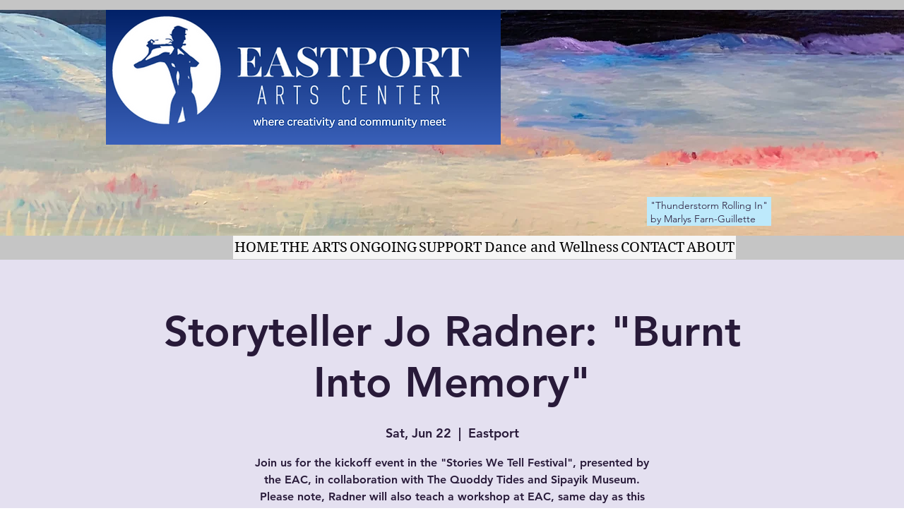

--- FILE ---
content_type: text/css
request_url: https://wix.salesdish.com/page/css/annouBar.css
body_size: 859
content:
.Freeshipping,.antools_annou_bar .lastp,.antools_annou_bar .special span{font-size:14px}.body{height:unset!important}.antools_annou_bar{min-height:56px;display:flex;align-items:center;width:100%;position:relative}.annouBar_tr_box{position:relative;z-index:4600}.annouBar_bt_box,.annouBar_tf_box{position:fixed;left:0;z-index:4601;width:100%}.annouBar_tf_box{top:0;box-shadow:0 5px 5px rgb(129,129,129,10%)}.annouBar_bt_box{bottom:0}.annouBar_bt_box a,.annouBar_tf_box a,.annouBar_tr_box a{color:#1890ff}.antools_preview_top_title,.antools_preview_top_title1,.antools_preview_top_title2{width:100%;display:flex;justify-content:center;text-align:center;padding:18px 0;margin:0 54px;box-sizing:border-box;z-index:1;overflow:hidden}.antools_preview_top_title p,.antools_preview_top_title1 p,.antools_preview_top_title2 p{margin:0;padding:0}.Freeshipping .sd-money{font-weight:700}.annouBar_div_empty{height:0;overflow:hidden;clear:both}.annouBar_bg_left,.annouBar_bg_right{width:150px;height:30vw;max-height:56px;top:50%;transform:translate(0,-50%);z-index:0;position:absolute}.annouBar_bg_left{left:1px}.annouBar_bg_right{right:1px}.titleClose{position:absolute;top:20px;right:20px;cursor:pointer;z-index:2}.titleClose>img{width:14px}.antools_annou_bar .lastp{margin:0}.antools_annou_bar .special{display:flex;align-items:center;justify-content:center;flex-wrap:wrap;margin:0}.antools_annou_bar .special>span+span{margin-top:6px}.antools_annou_bar em{font-style:normal}.antools_annou_bar .special input{width:120px;height:25px;font-size:12px;margin-right:10px;color:#000;padding:10px 5px;border:1px solid #000}.antools_annou_bar .antools_emailBtn button{height:25px;line-height:15px;font-size:12px;border:none;border-radius:2px;cursor:pointer}.antools_annouBar_email{position:fixed;bottom:-100px;left:50%;transform:translate(-50%,0);transition:all 1s;background:#212B36;border-radius:8px;font-size:20px;color:#FFF;text-align:center;padding:18px 16px;width:fit-content;align-items:center;justify-content:center;z-index:9999999}.annou_bar_tooltip{display:flex;align-items:center}.annou_bar_tooltip_close{display:flex;width:16px;height:16px;margin-left:10px}@media (max-width:767px){.antools_preview_top_title,.antools_preview_top_title1,.antools_preview_top_title2{padding:3.2vw 0;margin:0 12.8vw;overflow:hidden}.antools_annouBar_email{padding:12px 16px}.annou_emailBtn{margin-top:6px}}